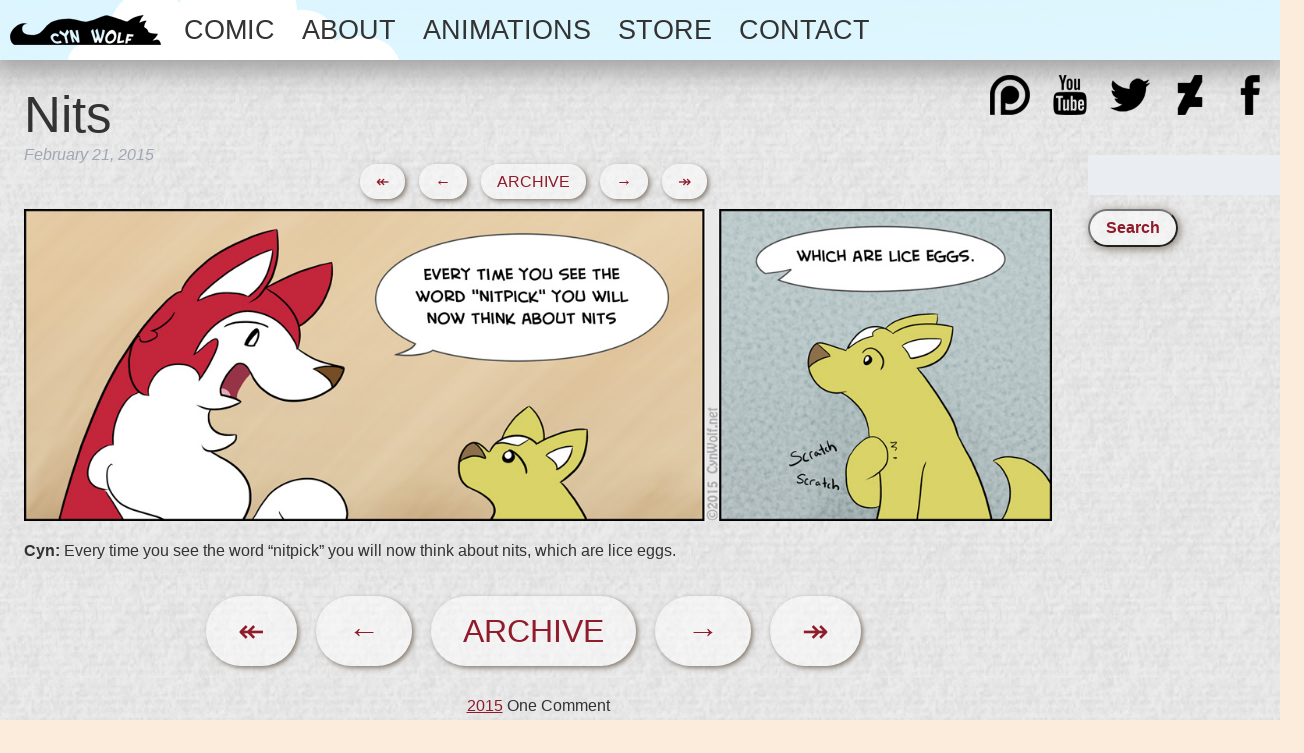

--- FILE ---
content_type: text/css
request_url: https://cynwolf.net/wp-content/themes/bones/library/css/style.css
body_size: 17871
content:
/* Made with Bones: http://themble.com/bones :) */
/******************************************************************
Site Name:
Author:

Stylesheet: Main Stylesheet

Here's where the magic happens. Here, you'll see we are calling in
the separate media queries. The base mobile goes outside any query
and is called at the beginning, after that we call the rest
of the styles inside media queries.

Helpful articles on Sass file organization:
http://thesassway.com/advanced/modular-css-naming-conventions

******************************************************************/
/*********************
IMPORTING PARTIALS
These files are needed at the beginning so that we establish all
our mixins, functions, and variables that we'll be using across
the whole project.
*********************/
/* normalize.css 2012-07-07T09:50 UTC - http://github.com/necolas/normalize.css */
/* ==========================================================================
   HTML5 display definitions
   ========================================================================== */
/**
 * Correct `block` display not defined in IE 8/9.
 */
/* line 23, ../scss/partials/_normalize.scss */
article,
aside,
details,
figcaption,
figure,
footer,
header,
hgroup,
main,
nav,
section,
summary {
  display: block;
}

/**
 * Correct `inline-block` display not defined in IE 8/9.
 */
/* line 33, ../scss/partials/_normalize.scss */
audio,
canvas,
video {
  display: inline-block;
}

/**
 * Prevent modern browsers from displaying `audio` without controls.
 * Remove excess height in iOS 5 devices.
 */
/* line 42, ../scss/partials/_normalize.scss */
audio:not([controls]) {
  display: none;
  height: 0;
}

/**
 * Address `[hidden]` styling not present in IE 8/9.
 * Hide the `template` element in IE, Safari, and Firefox < 22.
 */
/* line 53, ../scss/partials/_normalize.scss */
[hidden],
template {
  display: none;
}

/* ==========================================================================
   Base
   ========================================================================== */
/**
 * 1. Set default font family to sans-serif.
 * 2. Prevent iOS text size adjust after orientation change, without disabling
 *    user zoom.
 */
/* line 67, ../scss/partials/_normalize.scss */
html {
  font-family: sans-serif;
  /* 1 */
  -ms-text-size-adjust: 100%;
  /* 2 */
  -webkit-text-size-adjust: 100%;
  /* 2 */
}

/**
 * Remove default margin.
 */
/* line 77, ../scss/partials/_normalize.scss */
body {
  margin: 0;
}

/* ==========================================================================
   Links
   ========================================================================== */
/**
 * Remove the gray background color from active links in IE 10.
 */
/* line 89, ../scss/partials/_normalize.scss */
a {
  background: transparent;
}

/**
 * Address `outline` inconsistency between Chrome and other browsers.
 */
/* line 97, ../scss/partials/_normalize.scss */
a:focus {
  outline: thin dotted;
}

/**
 * Improve readability when focused and also mouse hovered in all browsers.
 */
/* line 106, ../scss/partials/_normalize.scss */
a:active,
a:hover {
  outline: 0;
}

/* ==========================================================================
   Typography
   ========================================================================== */
/**
 * Address variable `h1` font-size and margin within `section` and `article`
 * contexts in Firefox 4+, Safari 5, and Chrome.
 */
/* line 119, ../scss/partials/_normalize.scss */
h1 {
  font-size: 2em;
  margin: 0.67em 0;
}

/**
 * Address styling not present in IE 8/9, Safari 5, and Chrome.
 */
/* line 128, ../scss/partials/_normalize.scss */
abbr[title] {
  border-bottom: 1px dotted;
}

/**
 * Address style set to `bolder` in Firefox 4+, Safari 5, and Chrome.
 */
/* line 138, ../scss/partials/_normalize.scss */
b,
strong,
.strong {
  font-weight: bold;
}

/**
 * Address styling not present in Safari 5 and Chrome.
 */
/* line 148, ../scss/partials/_normalize.scss */
dfn,
em,
.em {
  font-style: italic;
}

/**
 * Address differences between Firefox and other browsers.
 */
/* line 156, ../scss/partials/_normalize.scss */
hr {
  -moz-box-sizing: content-box;
  box-sizing: content-box;
  height: 0;
}

/*
 * proper formatting (http://blog.fontdeck.com/post/9037028497/hyphens)
*/
/* line 166, ../scss/partials/_normalize.scss */
p {
  -webkit-hyphens: auto;
  -epub-hyphens: auto;
  -moz-hyphens: auto;
  hyphens: auto;
}

/*
 * Addresses margins set differently in IE6/7.
 */
/* line 177, ../scss/partials/_normalize.scss */
pre {
  margin: 0;
}

/**
 * Correct font family set oddly in Safari 5 and Chrome.
 */
/* line 188, ../scss/partials/_normalize.scss */
code,
kbd,
pre,
samp {
  font-family: monospace, serif;
  font-size: 1em;
}

/**
 * Improve readability of pre-formatted text in all browsers.
 */
/* line 197, ../scss/partials/_normalize.scss */
pre {
  white-space: pre-wrap;
}

/**
 * Set consistent quote types.
 */
/* line 205, ../scss/partials/_normalize.scss */
q {
  quotes: "\201C" "\201D" "\2018" "\2019";
}

/**
 * Address inconsistent and variable font size in all browsers.
 */
/* line 213, ../scss/partials/_normalize.scss */
q:before,
q:after {
  content: '';
  content: none;
}

/* line 218, ../scss/partials/_normalize.scss */
small, .small {
  font-size: 75%;
}

/**
 * Prevent `sub` and `sup` affecting `line-height` in all browsers.
 */
/* line 227, ../scss/partials/_normalize.scss */
sub,
sup {
  font-size: 75%;
  line-height: 0;
  position: relative;
  vertical-align: baseline;
}

/* line 234, ../scss/partials/_normalize.scss */
sup {
  top: -0.5em;
}

/* line 238, ../scss/partials/_normalize.scss */
sub {
  bottom: -0.25em;
}

/* ==========================================================================
  Lists
========================================================================== */
/*
 * Addresses margins set differently in IE6/7.
 */
/* line 253, ../scss/partials/_normalize.scss */
dl,
menu,
ol,
ul {
  margin: 1em 0;
}

/* line 257, ../scss/partials/_normalize.scss */
dd {
  margin: 0;
}

/*
 * Addresses paddings set differently in IE6/7.
 */
/* line 265, ../scss/partials/_normalize.scss */
menu {
  padding: 0 0 0 40px;
}

/* line 270, ../scss/partials/_normalize.scss */
ol,
ul {
  padding: 0;
  list-style-type: none;
}

/*
 * Corrects list images handled incorrectly in IE7.
 */
/* line 280, ../scss/partials/_normalize.scss */
nav ul,
nav ol {
  list-style: none;
  list-style-image: none;
}

/* ==========================================================================
  Embedded content
========================================================================== */
/**
 * Remove border when inside `a` element in IE 8/9.
 */
/* line 293, ../scss/partials/_normalize.scss */
img {
  border: 0;
}

/**
 * Correct overflow displayed oddly in IE 9.
 */
/* line 301, ../scss/partials/_normalize.scss */
svg:not(:root) {
  overflow: hidden;
}

/* ==========================================================================
   Figures
   ========================================================================== */
/**
 * Address margin not present in IE 8/9 and Safari 5.
 */
/* line 313, ../scss/partials/_normalize.scss */
figure {
  margin: 0;
}

/* ==========================================================================
   Forms
   ========================================================================== */
/**
 * Define consistent border, margin, and padding.
 */
/* line 325, ../scss/partials/_normalize.scss */
fieldset {
  border: 1px solid #c0c0c0;
  margin: 0 2px;
  padding: 0.35em 0.625em 0.75em;
}

/**
 * 1. Correct `color` not being inherited in IE 8/9.
 * 2. Remove padding so people aren't caught out if they zero out fieldsets.
 */
/* line 336, ../scss/partials/_normalize.scss */
legend {
  border: 0;
  /* 1 */
  padding: 0;
  /* 2 */
}

/**
 * 1. Correct font family not being inherited in all browsers.
 * 2. Correct font size not being inherited in all browsers.
 * 3. Address margins set differently in Firefox 4+, Safari 5, and Chrome.
 */
/* line 350, ../scss/partials/_normalize.scss */
button,
input,
select,
textarea {
  font-family: inherit;
  /* 1 */
  font-size: 100%;
  /* 2 */
  margin: 0;
  /* 3 */
}

/**
 * Address Firefox 4+ setting `line-height` on `input` using `!important` in
 * the UA stylesheet.
 */
/* line 362, ../scss/partials/_normalize.scss */
button,
input {
  line-height: normal;
}

/**
 * Address inconsistent `text-transform` inheritance for `button` and `select`.
 * All other form control elements do not inherit `text-transform` values.
 * Correct `button` style inheritance in Chrome, Safari 5+, and IE 8+.
 * Correct `select` style inheritance in Firefox 4+ and Opera.
 */
/* line 374, ../scss/partials/_normalize.scss */
button,
select {
  text-transform: none;
}

/**
 * 1. Avoid the WebKit bug in Android 4.0.* where (2) destroys native `audio`
 *    and `video` controls.
 * 2. Correct inability to style clickable `input` types in iOS.
 * 3. Improve usability and consistency of cursor style between image-type
 *    `input` and others.
 */
/* line 389, ../scss/partials/_normalize.scss */
button,
html input[type="button"],
input[type="reset"],
input[type="submit"] {
  -webkit-appearance: button;
  /* 2 */
  cursor: pointer;
  /* 3 */
}

/**
 * Re-set default cursor for disabled elements.
 */
/* line 399, ../scss/partials/_normalize.scss */
button[disabled],
html input[disabled] {
  cursor: default;
}

/**
 * 1. Address box sizing set to `content-box` in IE 8/9/10.
 * 2. Remove excess padding in IE 8/9/10.
 */
/* line 409, ../scss/partials/_normalize.scss */
input[type="checkbox"],
input[type="radio"] {
  box-sizing: border-box;
  /* 1 */
  padding: 0;
  /* 2 */
}

/**
 * 1. Address `appearance` set to `searchfield` in Safari 5 and Chrome.
 * 2. Address `box-sizing` set to `border-box` in Safari 5 and Chrome
 *    (include `-moz` to future-proof).
 */
/* line 420, ../scss/partials/_normalize.scss */
input[type="search"] {
  -webkit-appearance: textfield;
  /* 1 */
  -moz-box-sizing: content-box;
  -webkit-box-sizing: content-box;
  /* 2 */
  box-sizing: content-box;
}

/**
 * Remove inner padding and search cancel button in Safari 5 and Chrome
 * on OS X.
 */
/* line 433, ../scss/partials/_normalize.scss */
input[type="search"]::-webkit-search-cancel-button,
input[type="search"]::-webkit-search-decoration {
  -webkit-appearance: none;
}

/**
 * Remove inner padding and border in Firefox 4+.
 */
/* line 442, ../scss/partials/_normalize.scss */
button::-moz-focus-inner,
input::-moz-focus-inner {
  border: 0;
  padding: 0;
}

/**
 * 1. Remove default vertical scrollbar in IE 8/9.
 * 2. Improve readability and alignment in all browsers.
 */
/* line 452, ../scss/partials/_normalize.scss */
textarea {
  overflow: auto;
  /* 1 */
  vertical-align: top;
  /* 2 */
}

/* ==========================================================================
   Tables
   ========================================================================== */
/**
 * Remove most spacing between table cells.
 */
/* line 465, ../scss/partials/_normalize.scss */
table {
  border-collapse: collapse;
  border-spacing: 0;
}

/* line 472, ../scss/partials/_normalize.scss */
* {
  -webkit-box-sizing: border-box;
  -moz-box-sizing: border-box;
  box-sizing: border-box;
}

/* line 480, ../scss/partials/_normalize.scss */
.image-replacement,
.ir {
  text-indent: 100%;
  white-space: nowrap;
  overflow: hidden;
}

/* line 487, ../scss/partials/_normalize.scss */
.clearfix, .cf, .comment-respond {
  zoom: 1;
}
/* line 489, ../scss/partials/_normalize.scss */
.clearfix:before, .clearfix:after, .cf:before, .comment-respond:before, .cf:after, .comment-respond:after {
  content: "";
  display: table;
}
/* line 490, ../scss/partials/_normalize.scss */
.clearfix:after, .cf:after, .comment-respond:after {
  clear: both;
}

/*
use the best ampersand
http://simplebits.com/notebook/2008/08/14/ampersands-2/
*/
/* line 497, ../scss/partials/_normalize.scss */
span.amp {
  font-family: Baskerville,'Goudy Old Style',Palatino,'Book Antiqua',serif !important;
  font-style: italic;
}

/******************************************************************
Site Name:
Author:

Stylesheet: Variables

Here is where we declare all our variables like colors, fonts,
base values, and defaults. We want to make sure this file ONLY
contains variables that way our files don't get all messy.
No one likes a mess.

******************************************************************/
/*********************
COLORS
Need help w/ choosing your colors? Try this site out:
http://0to255.com/
*********************/
/*
Here's a great tutorial on how to
use color variables properly:
http://sachagreif.com/sass-color-variables/
*/
/******************************************************************
Site Name:
Author:

Stylesheet: Typography

Need to import a font or set of icons for your site? Drop them in
here or just use this to establish your typographical grid. Or not.
Do whatever you want to...GOSH!

Helpful Articles:
http://trentwalton.com/2012/06/19/fluid-type/
http://ia.net/blog/responsive-typography-the-basics/
http://alistapart.com/column/responsive-typography-is-a-physical-discipline

******************************************************************/
/*********************
FONT FACE (IN YOUR FACE)
*********************/
/*  To embed your own fonts, use this syntax
  and place your fonts inside the
  library/fonts folder. For more information
  on embedding fonts, go to:
  http://www.fontsquirrel.com/
  Be sure to remove the comment brackets.
*/
/*  @font-face {
      font-family: 'Font Name';
      src: url('library/fonts/font-name.eot');
      src: url('library/fonts/font-name.eot?#iefix') format('embedded-opentype'),
             url('library/fonts/font-name.woff') format('woff'),
             url('library/fonts/font-name.ttf') format('truetype'),
             url('library/fonts/font-name.svg#font-name') format('svg');
      font-weight: normal;
      font-style: normal;
  }
*/
/*
The following is based of Typebase:
https://github.com/devinhunt/typebase.css
I've edited it a bit, but it's a nice starting point.
*/
/*
some nice typographical defaults
more here: http://www.newnet-soft.com/blog/csstypography
*/
/* line 59, ../scss/partials/_typography.scss */
p {
  -ms-word-wrap: break-word;
  word-break: break-word;
  word-wrap: break-word;
  -webkit-hyphens: auto;
  -moz-hyphens: auto;
  hyphens: auto;
  -webkit-hyphenate-before: 2;
  -webkit-hyphenate-after: 3;
  hyphenate-lines: 3;
  -webkit-font-feature-settings: "liga", "dlig";
  -moz-font-feature-settings: "liga=1, dlig=1";
  -ms-font-feature-settings: "liga", "dlig";
  -o-font-feature-settings: "liga", "dlig";
  font-feature-settings: "liga", "dlig";
}

/******************************************************************
Site Name:
Author:

Stylesheet: Sass Functions

You can do a lot of really cool things in Sass. Functions help you
make repeated actions a lot easier. They are really similar to mixins,
but can be used for so much more.

Anyway, keep them all in here so it's easier to find when you're
looking for one.

For more info on functions, go here:
http://sass-lang.com/documentation/Sass/Script/Functions.html

******************************************************************/
/*********************
COLOR FUNCTIONS
These are helpful when you're working
with shadows and such things. It's essentially
a quicker way to write RGBA.

Example:
box-shadow: 0 0 4px black(0.3);
compiles to:
box-shadow: 0 0 4px rgba(0,0,0,0.3);
*********************/
/*********************
RESPONSIVE HELPER FUNCTION
If you're creating a responsive site, then
you've probably already read
Responsive Web Design: http://www.abookapart.com/products/responsive-web-design

Here's a nice little helper function for calculating
target / context
as mentioned in that book.

Example:
width: cp(650px, 1000px);
or
width: calc-percent(650px, 1000px);
both compile to:
width: 65%;
*********************/
/******************************************************************
Site Name:
Author:

Stylesheet: Mixins Stylesheet

This is where you can take advantage of Sass' great features: Mixins.
I won't go in-depth on how they work exactly,
there are a few articles below that will help do that. What I will
tell you is that this will help speed up simple changes like
changing a color or adding CSS3 techniques gradients.

A WORD OF WARNING: It's very easy to overdo it here. Be careful and
remember less is more.

Helpful:
http://sachagreif.com/useful-sass-mixins/
http://thesassway.com/intermediate/leveraging-sass-mixins-for-cleaner-code
http://web-design-weekly.com/blog/2013/05/12/handy-sass-mixins/

******************************************************************/
/*********************
TRANSITION
*********************/
/*
I totally rewrote this to be cleaner and easier to use.
You'll need to be using Sass 3.2+ for these to work.
Thanks to @anthonyshort for the inspiration on these.
USAGE: @include transition(all 0.2s ease-in-out);
*/
/*********************
CSS3 GRADIENTS
Be careful with these since they can
really slow down your CSS. Don't overdo it.
*********************/
/* @include css-gradient(#dfdfdf,#f8f8f8); */
/*********************
BOX SIZING
*********************/
/* @include box-sizing(border-box); */
/* NOTE: value of "padding-box" is only supported in Gecko. So
probably best not to use it. I mean, were you going to anyway? */
/******************************************************************
Site Name:
Author:

Stylesheet: Grid Stylesheet

I've seperated the grid so you can swap it out easily. It's
called at the top the style.scss stylesheet.

There are a ton of grid solutions out there. You should definitely
experiment with your own. Here are some recommendations:

http://gridsetapp.com - Love this site. Responsive Grids made easy.
http://susy.oddbird.net/ - Grids using Compass. Very elegant.
http://gridpak.com/ - Create your own responsive grid.
https://github.com/dope/lemonade - Neat lightweight grid.


The grid below is a custom built thingy I modeled a bit after
Gridset. It's VERY basic and probably shouldn't be used on
your client projects. The idea is you learn how to roll your
own grids. It's better in the long run and allows you full control
over your project's layout.

******************************************************************/
/* line 35, ../scss/partials/_grid.scss */
.last-col {
  float: right;
  padding-right: 0 !important;
}

/*
Mobile Grid Styles
These are the widths for the mobile grid.
There are four types, but you can add or customize
them however you see fit.
*/
@media (max-width: 767px) {
  /* line 49, ../scss/partials/_grid.scss */
  .m-all {
    float: left;
    padding-right: 0.75em;
    width: 100%;
    padding-right: 0;
  }

  /* line 55, ../scss/partials/_grid.scss */
  .m-1of2 {
    float: left;
    padding-right: 0.75em;
    width: 50%;
  }

  /* line 60, ../scss/partials/_grid.scss */
  .m-1of3 {
    float: left;
    padding-right: 0.75em;
    width: 33.33%;
  }

  /* line 65, ../scss/partials/_grid.scss */
  .m-2of3 {
    float: left;
    padding-right: 0.75em;
    width: 66.66%;
  }

  /* line 70, ../scss/partials/_grid.scss */
  .m-1of4 {
    float: left;
    padding-right: 0.75em;
    width: 25%;
  }

  /* line 75, ../scss/partials/_grid.scss */
  .m-3of4 {
    float: left;
    padding-right: 0.75em;
    width: 75%;
  }
}
/* Portrait tablet to landscape */
@media (min-width: 768px) and (max-width: 1029px) {
  /* line 86, ../scss/partials/_grid.scss */
  .t-all {
    float: left;
    padding-right: 0.75em;
    width: 100%;
    padding-right: 0;
  }

  /* line 92, ../scss/partials/_grid.scss */
  .t-1of2 {
    float: left;
    padding-right: 0.75em;
    width: 50%;
  }

  /* line 97, ../scss/partials/_grid.scss */
  .t-1of3 {
    float: left;
    padding-right: 0.75em;
  }

  /* line 101, ../scss/partials/_grid.scss */
  .t-2of3 {
    float: left;
    padding-right: 0.75em;
    width: 100%;
  }

  /* line 106, ../scss/partials/_grid.scss */
  .t-1of4 {
    float: left;
    padding-right: 0.75em;
    width: 25%;
  }

  /* line 111, ../scss/partials/_grid.scss */
  .t-3of4 {
    float: left;
    padding-right: 0.75em;
    width: 75%;
  }

  /* line 116, ../scss/partials/_grid.scss */
  .t-1of5 {
    float: left;
    padding-right: 0.75em;
    width: 20%;
  }

  /* line 121, ../scss/partials/_grid.scss */
  .t-2of5 {
    float: left;
    padding-right: 0.75em;
    width: 40%;
  }

  /* line 126, ../scss/partials/_grid.scss */
  .t-3of5 {
    float: left;
    padding-right: 0.75em;
    width: 60%;
  }

  /* line 131, ../scss/partials/_grid.scss */
  .t-4of5 {
    float: left;
    padding-right: 0.75em;
    width: 80%;
  }
}
/* Landscape to small desktop */
@media (min-width: 1030px) {
  /* line 141, ../scss/partials/_grid.scss */
  .d-all {
    float: left;
    padding-right: 0.75em;
    width: 100%;
    padding-right: 0;
  }

  /* line 147, ../scss/partials/_grid.scss */
  .d-1of2 {
    float: left;
    padding-right: 0.75em;
    width: 50%;
  }

  /* line 152, ../scss/partials/_grid.scss */
  .d-1of3 {
    float: left;
    padding-right: 0.75em;
    width: 33.33%;
  }

  /* line 157, ../scss/partials/_grid.scss */
  .d-2of3 {
    float: left;
    padding-right: 0.75em;
    width: 66.66%;
  }

  /* line 162, ../scss/partials/_grid.scss */
  .d-1of4 {
    float: left;
    padding-right: 0.75em;
    width: 25%;
  }

  /* line 167, ../scss/partials/_grid.scss */
  .d-3of4 {
    float: left;
    padding-right: 0.75em;
    width: 75%;
  }

  /* line 172, ../scss/partials/_grid.scss */
  .d-1of5 {
    float: left;
    padding-right: 0.75em;
    width: 20%;
  }

  /* line 177, ../scss/partials/_grid.scss */
  .d-2of5 {
    float: left;
    padding-right: 0.75em;
    width: 40%;
  }

  /* line 182, ../scss/partials/_grid.scss */
  .d-3of5 {
    float: left;
    padding-right: 0.75em;
    width: 60%;
  }

  /* line 187, ../scss/partials/_grid.scss */
  .d-4of5 {
    float: left;
    padding-right: 0.75em;
    width: 80%;
  }

  /* line 192, ../scss/partials/_grid.scss */
  .d-1of6 {
    float: left;
    padding-right: 0.75em;
    width: 16.6666666667%;
  }

  /* line 197, ../scss/partials/_grid.scss */
  .d-1of7 {
    float: left;
    padding-right: 0.75em;
    width: 14.2857142857%;
  }

  /* line 202, ../scss/partials/_grid.scss */
  .d-2of7 {
    float: left;
    padding-right: 0.75em;
    width: 15%;
  }

  /* line 207, ../scss/partials/_grid.scss */
  .d-3of7 {
    float: left;
    padding-right: 0.75em;
    width: 42.8571429%;
  }

  /* line 212, ../scss/partials/_grid.scss */
  .d-4of7 {
    float: left;
    padding-right: 0.75em;
    width: 57.1428572%;
  }

  /* line 217, ../scss/partials/_grid.scss */
  .d-5of7 {
    float: left;
    padding-right: 0.75em;
    width: 85%;
  }

  /* line 222, ../scss/partials/_grid.scss */
  .d-6of7 {
    float: left;
    padding-right: 0.75em;
    width: 85.7142857%;
  }

  /* line 227, ../scss/partials/_grid.scss */
  .d-1of8 {
    float: left;
    padding-right: 0.75em;
    width: 12.5%;
  }

  /* line 232, ../scss/partials/_grid.scss */
  .d-1of9 {
    float: left;
    padding-right: 0.75em;
    width: 11.1111111111%;
  }

  /* line 237, ../scss/partials/_grid.scss */
  .d-1of10 {
    float: left;
    padding-right: 0.75em;
    width: 10%;
  }

  /* line 242, ../scss/partials/_grid.scss */
  .d-1of11 {
    float: left;
    padding-right: 0.75em;
    width: 9.09090909091%;
  }

  /* line 247, ../scss/partials/_grid.scss */
  .d-1of12 {
    float: left;
    padding-right: 0.75em;
    width: 8.33%;
  }
}
/*********************
IMPORTING MODULES
Modules are reusable blocks or elements we use throughout the project.
We can break them up as much as we want or just keep them all in one.
I mean, you can do whatever you want. The world is your oyster. Unless
you hate oysters, then the world is your peanut butter & jelly sandwich.
*********************/
/******************************************************************
Site Name:
Author:

Stylesheet: Alert Styles

If you want to use these alerts in your design, you can. If not,
you can just remove this stylesheet.

******************************************************************/
/* line 15, ../scss/modules/_alerts.scss */
.alert-help, .alert-info, .alert-error, .alert-success {
  margin: 10px;
  padding: 5px 18px;
  border: 1px solid;
}

/* line 21, ../scss/modules/_alerts.scss */
.alert-help {
  border-color: #e8dc59;
  background: #ebe16f;
}

/* line 27, ../scss/modules/_alerts.scss */
.alert-info {
  border-color: #bfe4f4;
  background: #d5edf8;
}

/* line 33, ../scss/modules/_alerts.scss */
.alert-error {
  border-color: #f8cdce;
  background: #fbe3e4;
}

/* line 39, ../scss/modules/_alerts.scss */
.alert-success {
  border-color: #deeaae;
  background: #e6efc2;
}

/******************************************************************
Site Name:
Author:

Stylesheet: Button Styles

Buttons are a pretty important part of your site's style, so it's
important to have a consistent baseline for them. Use this stylesheet
to create all kinds of buttons.

Helpful Links:
http://galp.in/blog/2011/08/02/the-ui-guide-part-1-buttons/

******************************************************************/
/*********************
BUTTON DEFAULTS
We're gonna use a placeholder selector here
so we can use common styles. We then use this
to load up the defaults in all our buttons.

Here's a quick video to show how it works:
http://www.youtube.com/watch?v=hwdVpKiJzac

*********************/
/* line 27, ../scss/modules/_buttons.scss */
.blue-btn, .comment-reply-link, #submit {
  display: inline-block;
  position: relative;
  font-family: Arial, "Century Gothic", CenturyGothic, Geneva, AppleGothic, sans-serif;
  text-decoration: none;
  color: white;
  font-size: 0.9em;
  font-size: 34px;
  line-height: 34px;
  font-weight: normal;
  padding: 0 24px;
  border-radius: 4px;
  border: 0;
  cursor: pointer;
  -webkit-transition: background-color 0.14s ease-in-out;
  transition: background-color 0.14s ease-in-out;
}
/* line 44, ../scss/modules/_buttons.scss */
.blue-btn:hover, .comment-reply-link:hover, #submit:hover, .blue-btn:focus, .comment-reply-link:focus, #submit:focus {
  color: white;
  text-decoration: none;
  outline: none;
}
/* line 51, ../scss/modules/_buttons.scss */
.blue-btn:active, .comment-reply-link:active, #submit:active {
  top: 1px;
}

/*
An example button.
You can use this example if you want. Just replace all the variables
and it will create a button dependant on those variables.
*/
/* line 62, ../scss/modules/_buttons.scss */
.blue-btn, .comment-reply-link, #submit {
  background-color: #2980b9;
}
/* line 67, ../scss/modules/_buttons.scss */
.blue-btn:hover, .comment-reply-link:hover, #submit:hover, .blue-btn:focus, .comment-reply-link:focus, #submit:focus {
  background-color: #2574a8;
}
/* line 71, ../scss/modules/_buttons.scss */
.blue-btn:active, .comment-reply-link:active, #submit:active {
  background-color: #2472a4;
}

/******************************************************************
Site Name:
Author:

Stylesheet: Form Styles

We put all the form and button styles in here to setup a consistent
look. If we need to customize them, we can do this in the main
stylesheets and just override them. Easy Peasy.

You're gonna see a few data-uri thingies down there. If you're not
sure what they are, check this link out:
http://css-tricks.com/data-uris/
If you want to create your own, use this helpful link:
http://websemantics.co.uk/online_tools/image_to_data_uri_convertor/

******************************************************************/
/*********************
INPUTS
*********************/
/* line 40, ../scss/modules/_forms.scss */
input[type="text"],
input[type="password"],
input[type="datetime"],
input[type="datetime-local"],
input[type="date"],
input[type="month"],
input[type="time"],
input[type="week"],
input[type="number"],
input[type="email"],
input[type="url"],
input[type="search"],
input[type="tel"],
input[type="color"],
select,
textarea,
.field {
  display: block;
  height: 40px;
  line-height: 1em;
  padding: 0 12px;
  margin-bottom: 14px;
  font-size: 1em;
  color: #333333;
  border-radius: 3px;
  vertical-align: middle;
  box-shadow: none;
  border: 0;
  width: 100%;
  max-width: 600px;
  font-family: Arial, "Century Gothic", CenturyGothic, Geneva, AppleGothic, sans-serif;
  background-color: #eaedf2;
  -webkit-transition: background-color 0.24s ease-in-out;
  transition: background-color 0.24s ease-in-out;
}
/* line 60, ../scss/modules/_forms.scss */
input[type="text"]:focus, input[type="text"]:active,
input[type="password"]:focus,
input[type="password"]:active,
input[type="datetime"]:focus,
input[type="datetime"]:active,
input[type="datetime-local"]:focus,
input[type="datetime-local"]:active,
input[type="date"]:focus,
input[type="date"]:active,
input[type="month"]:focus,
input[type="month"]:active,
input[type="time"]:focus,
input[type="time"]:active,
input[type="week"]:focus,
input[type="week"]:active,
input[type="number"]:focus,
input[type="number"]:active,
input[type="email"]:focus,
input[type="email"]:active,
input[type="url"]:focus,
input[type="url"]:active,
input[type="search"]:focus,
input[type="search"]:active,
input[type="tel"]:focus,
input[type="tel"]:active,
input[type="color"]:focus,
input[type="color"]:active,
select:focus,
select:active,
textarea:focus,
textarea:active,
.field:focus,
.field:active {
  background-color: #f7f8fa;
  outline: none;
}
/* line 67, ../scss/modules/_forms.scss */
input[type="text"].error, input[type="text"].is-invalid,
input[type="password"].error,
input[type="password"].is-invalid,
input[type="datetime"].error,
input[type="datetime"].is-invalid,
input[type="datetime-local"].error,
input[type="datetime-local"].is-invalid,
input[type="date"].error,
input[type="date"].is-invalid,
input[type="month"].error,
input[type="month"].is-invalid,
input[type="time"].error,
input[type="time"].is-invalid,
input[type="week"].error,
input[type="week"].is-invalid,
input[type="number"].error,
input[type="number"].is-invalid,
input[type="email"].error,
input[type="email"].is-invalid,
input[type="url"].error,
input[type="url"].is-invalid,
input[type="search"].error,
input[type="search"].is-invalid,
input[type="tel"].error,
input[type="tel"].is-invalid,
input[type="color"].error,
input[type="color"].is-invalid,
select.error,
select.is-invalid,
textarea.error,
textarea.is-invalid,
.field.error,
.field.is-invalid {
  color: #fbe3e4;
  border-color: #fbe3e4;
  background-color: white;
  background-position: 99% center;
  background-repeat: no-repeat;
  background-image: url([data-uri]);
  outline-color: #fbe3e4;
}
/* line 79, ../scss/modules/_forms.scss */
input[type="text"].success, input[type="text"].is-valid,
input[type="password"].success,
input[type="password"].is-valid,
input[type="datetime"].success,
input[type="datetime"].is-valid,
input[type="datetime-local"].success,
input[type="datetime-local"].is-valid,
input[type="date"].success,
input[type="date"].is-valid,
input[type="month"].success,
input[type="month"].is-valid,
input[type="time"].success,
input[type="time"].is-valid,
input[type="week"].success,
input[type="week"].is-valid,
input[type="number"].success,
input[type="number"].is-valid,
input[type="email"].success,
input[type="email"].is-valid,
input[type="url"].success,
input[type="url"].is-valid,
input[type="search"].success,
input[type="search"].is-valid,
input[type="tel"].success,
input[type="tel"].is-valid,
input[type="color"].success,
input[type="color"].is-valid,
select.success,
select.is-valid,
textarea.success,
textarea.is-valid,
.field.success,
.field.is-valid {
  color: #e6efc2;
  border-color: #e6efc2;
  background-color: white;
  background-position: 99% center;
  background-repeat: no-repeat;
  background-image: url([data-uri]);
  outline-color: #e6efc2;
}
/* line 91, ../scss/modules/_forms.scss */
input[type="text"][disabled], input[type="text"].is-disabled,
input[type="password"][disabled],
input[type="password"].is-disabled,
input[type="datetime"][disabled],
input[type="datetime"].is-disabled,
input[type="datetime-local"][disabled],
input[type="datetime-local"].is-disabled,
input[type="date"][disabled],
input[type="date"].is-disabled,
input[type="month"][disabled],
input[type="month"].is-disabled,
input[type="time"][disabled],
input[type="time"].is-disabled,
input[type="week"][disabled],
input[type="week"].is-disabled,
input[type="number"][disabled],
input[type="number"].is-disabled,
input[type="email"][disabled],
input[type="email"].is-disabled,
input[type="url"][disabled],
input[type="url"].is-disabled,
input[type="search"][disabled],
input[type="search"].is-disabled,
input[type="tel"][disabled],
input[type="tel"].is-disabled,
input[type="color"][disabled],
input[type="color"].is-disabled,
select[disabled],
select.is-disabled,
textarea[disabled],
textarea.is-disabled,
.field[disabled],
.field.is-disabled {
  cursor: not-allowed;
  border-color: #cfcfcf;
  opacity: 0.6;
}
/* line 97, ../scss/modules/_forms.scss */
input[type="text"][disabled]:focus, input[type="text"][disabled]:active, input[type="text"].is-disabled:focus, input[type="text"].is-disabled:active,
input[type="password"][disabled]:focus,
input[type="password"][disabled]:active,
input[type="password"].is-disabled:focus,
input[type="password"].is-disabled:active,
input[type="datetime"][disabled]:focus,
input[type="datetime"][disabled]:active,
input[type="datetime"].is-disabled:focus,
input[type="datetime"].is-disabled:active,
input[type="datetime-local"][disabled]:focus,
input[type="datetime-local"][disabled]:active,
input[type="datetime-local"].is-disabled:focus,
input[type="datetime-local"].is-disabled:active,
input[type="date"][disabled]:focus,
input[type="date"][disabled]:active,
input[type="date"].is-disabled:focus,
input[type="date"].is-disabled:active,
input[type="month"][disabled]:focus,
input[type="month"][disabled]:active,
input[type="month"].is-disabled:focus,
input[type="month"].is-disabled:active,
input[type="time"][disabled]:focus,
input[type="time"][disabled]:active,
input[type="time"].is-disabled:focus,
input[type="time"].is-disabled:active,
input[type="week"][disabled]:focus,
input[type="week"][disabled]:active,
input[type="week"].is-disabled:focus,
input[type="week"].is-disabled:active,
input[type="number"][disabled]:focus,
input[type="number"][disabled]:active,
input[type="number"].is-disabled:focus,
input[type="number"].is-disabled:active,
input[type="email"][disabled]:focus,
input[type="email"][disabled]:active,
input[type="email"].is-disabled:focus,
input[type="email"].is-disabled:active,
input[type="url"][disabled]:focus,
input[type="url"][disabled]:active,
input[type="url"].is-disabled:focus,
input[type="url"].is-disabled:active,
input[type="search"][disabled]:focus,
input[type="search"][disabled]:active,
input[type="search"].is-disabled:focus,
input[type="search"].is-disabled:active,
input[type="tel"][disabled]:focus,
input[type="tel"][disabled]:active,
input[type="tel"].is-disabled:focus,
input[type="tel"].is-disabled:active,
input[type="color"][disabled]:focus,
input[type="color"][disabled]:active,
input[type="color"].is-disabled:focus,
input[type="color"].is-disabled:active,
select[disabled]:focus,
select[disabled]:active,
select.is-disabled:focus,
select.is-disabled:active,
textarea[disabled]:focus,
textarea[disabled]:active,
textarea.is-disabled:focus,
textarea.is-disabled:active,
.field[disabled]:focus,
.field[disabled]:active,
.field.is-disabled:focus,
.field.is-disabled:active {
  background-color: #d5edf8;
}

/* line 106, ../scss/modules/_forms.scss */
input[type="password"] {
  letter-spacing: 0.3em;
}

/* line 111, ../scss/modules/_forms.scss */
textarea {
  min-height: 60px;
  line-height: 1.5em;
}

/* line 117, ../scss/modules/_forms.scss */
select {
  -webkit-appearance: none;
  /* 1 */
  -moz-appearance: none;
  appearance: none;
  background-image: url([data-uri]);
  background-repeat: no-repeat;
  background-position: 97.5% center;
}

/*********************
BASE (MOBILE) SIZE
This are the mobile styles. It's what people see on their phones. If
you set a great foundation, you won't need to add too many styles in
the other stylesheets. Remember, keep it light: Speed is Important.
*********************/
/******************************************************************
Site Name:
Author:

Stylesheet: Base Mobile Stylesheet

Be light and don't over style since everything here will be
loaded by mobile devices. You want to keep it as minimal as
possible. This is called at the top of the main stylsheet
and will be used across all viewports.

******************************************************************/
/*********************
GENERAL STYLES
*********************/
/* line 18, ../scss/breakpoints/_base.scss */
.textwidget {
  margin-bottom: 20px;
}

/* line 22, ../scss/breakpoints/_base.scss */
body {
  font-family: Arial, "Century Gothic", CenturyGothic, Geneva, AppleGothic, sans-serif;
  font-size: 100%;
  color: #333333;
  background-color: #fbecdb;
  background-image: url(../images/texture.jpg);
  background-repeat: repeat;
}

/* line 31, ../scss/breakpoints/_base.scss */
#stage {
  width: 100%;
  position: relative;
  height: 300px;
  background-image: url(../images/header-hills.jpg);
  display: none;
}

/* line 39, ../scss/breakpoints/_base.scss */
.comic {
  max-width: 100%;
}
/* line 41, ../scss/breakpoints/_base.scss */
.comic img {
  max-width: 100%;
  height: auto;
}

/* line 47, ../scss/breakpoints/_base.scss */
.comic-archive {
  width: 100%;
  height: 300px;
  float: left;
  display: block;
  overflow: hidden;
}

/* line 55, ../scss/breakpoints/_base.scss */
#main-home {
  width: 100%;
}

/* line 59, ../scss/breakpoints/_base.scss */
#silly, #silly a, #silly a:hover {
  float: right;
  color: white;
  text-decoration: none;
}

/* line 65, ../scss/breakpoints/_base.scss */
#silly {
  visibility: hidden;
}

/* line 69, ../scss/breakpoints/_base.scss */
.noline {
  text-decoration: none;
}

/* line 73, ../scss/breakpoints/_base.scss */
img.thumb {
  width: 40%;
  height: auto;
}

/* line 78, ../scss/breakpoints/_base.scss */
img.promo {
  width: 100%;
  max-width: 300px;
  height: auto;
}

/* line 84, ../scss/breakpoints/_base.scss */
img.promo:hover, img.jar:hover {
  opacity: 0.7;
}

/* line 88, ../scss/breakpoints/_base.scss */
.button, .button2 {
  text-align: center;
  font-weight: bold;
  color: #8f1b2b;
  border-radius: 20px;
  box-shadow: 2px 2px 10px #857b70;
  background: rgba(255, 255, 255, 0.5);
  display: inline-block;
}

/* line 98, ../scss/breakpoints/_base.scss */
.button {
  padding: 0.5em 0.5em 0.5em 0.5em;
  margin: 0 10px 10px 0;
}

/* line 103, ../scss/breakpoints/_base.scss */
.button2 {
  padding: 0.5em 1em 0.5em 1em;
  margin-bottom: 0.5em;
}

/* line 108, ../scss/breakpoints/_base.scss */
.button:hover, .button2:hover {
  color: #d9374d;
  background: white;
}

/* line 113, ../scss/breakpoints/_base.scss */
.invisible {
  border: 0px;
}

/* line 117, ../scss/breakpoints/_base.scss */
hr {
  clear: both;
  border: 0px;
  padding: 5px 0 5px 0;
}

/* line 123, ../scss/breakpoints/_base.scss */
.center {
  text-align: center;
  margin: 0 auto;
  display: block;
}

/*********************
LAYOUT & GRID STYLES
*********************/
/* line 133, ../scss/breakpoints/_base.scss */
.wrap {
  width: 100%;
  margin: 0 auto;
}

/* line 138, ../scss/breakpoints/_base.scss */
#searchform {
  display: none;
}

/* line 142, ../scss/breakpoints/_base.scss */
.archivecrop img {
  max-height: 150px !important;
  width: auto !important;
}

/*********************
LINK STYLES
*********************/
/* line 151, ../scss/breakpoints/_base.scss */
a, a:visited {
  color: #8f1b2b;
  text-decoration: underline;
  /* on hover */
  /* on click */
  /* mobile tap color */
}
/* line 156, ../scss/breakpoints/_base.scss */
a:hover, a:focus, a:visited:hover, a:visited:focus {
  color: #d9374d;
  text-decoration: none;
}
/* line 167, ../scss/breakpoints/_base.scss */
a:link, a:visited:link {
  /*
  this highlights links on iPhones/iPads.
  so it basically works like the :hover selector
  for mobile devices.
  */
  -webkit-tap-highlight-color: rgba(0, 0, 0, 0.3);
}

/******************************************************************
H1, H2, H3, H4, H5 STYLES
******************************************************************/
/* line 181, ../scss/breakpoints/_base.scss */
h1, .h1, h2, .h2, h3, .h3, h4, .h4, h5, .h5 {
  font-family: Impact, Haettenschweiler, "Franklin Gothic Bold", "Arial Black", sans-serif;
  font-weight: normal;
  /*
  if you're going to use webfonts, be sure to check your weights
  http://css-tricks.com/watch-your-font-weight/
  */
  /* removing text decoration from all headline links */
}
/* line 190, ../scss/breakpoints/_base.scss */
h1 a, .h1 a, h2 a, .h2 a, h3 a, .h3 a, h4 a, .h4 a, h5 a, .h5 a {
  text-decoration: none;
}

/* line 195, ../scss/breakpoints/_base.scss */
h1, .h1 {
  font-size: 3.2em;
  margin: 0;
}

/* line 200, ../scss/breakpoints/_base.scss */
h2, .h2 {
  font-size: 2em;
  margin: 0;
}

/* line 205, ../scss/breakpoints/_base.scss */
h3, .h3 {
  font-size: 1.5em;
  margin: 0;
}

/*********************
HEADER STYLES
*********************/
/* line 214, ../scss/breakpoints/_base.scss */
.header {
  background-color: #333333;
}

/*********************
NAVIGATION STYLES
*********************/
/*
all navs have a .nav class applied via
the wp_menu function; this is so we can
easily write one group of styles for
the navs on the site so our css is cleaner
and more scalable.
*/
/* line 230, ../scss/breakpoints/_base.scss */
.menu-icon {
  display: block;
  height: 60px;
  background-image: url(../images/icon-logo.png);
  background-repeat: no-repeat;
  background-color: white;
}

/* line 238, ../scss/breakpoints/_base.scss */
.menu-icon:hover {
  background-image: url(../images/icon-logo2.png);
  background-repeat: no-repeat;
}

/* line 243, ../scss/breakpoints/_base.scss */
#socialmedia {
  width: 100%;
  height: 30px;
  background: white;
}

/* line 250, ../scss/breakpoints/_base.scss */
.social-icon1, .social-icon2, .social-icon3, .social-icon4, .social-icon5, .social-icon6 {
  float: left;
  padding: 0px;
  height: 30px;
  width: 30px;
  background: white;
}

/* line 258, ../scss/breakpoints/_base.scss */
.social-icon1:hover {
  background: rgba(252, 90, 1, 0.5);
}

/* line 262, ../scss/breakpoints/_base.scss */
.social-icon2:hover {
  background: rgba(197, 35, 35, 0.5);
}

/* line 266, ../scss/breakpoints/_base.scss */
.social-icon3:hover {
  background: rgba(51, 204, 255, 0.5);
}

/* line 270, ../scss/breakpoints/_base.scss */
.social-icon4:hover {
  background: rgba(5, 204, 71, 0.5);
}

/* line 274, ../scss/breakpoints/_base.scss */
.social-icon5:hover {
  background: rgba(0, 60, 198, 0.5);
}

/* line 278, ../scss/breakpoints/_base.scss */
.social-icon6:hover {
  background: rgba(54, 70, 93, 0.5);
}

/* line 282, ../scss/breakpoints/_base.scss */
.nav a:hover {
  color: #d9374d;
}

/* line 286, ../scss/breakpoints/_base.scss */
.nav {
  border-bottom: 0;
  margin: 0;
  font-family: Impact, Haettenschweiler, "Franklin Gothic Bold", "Arial Black", sans-serif;
  text-transform: uppercase;
  background: white;
  /* end .menu li */
  /* highlight current page */
  /* end current highlighters */
}
/* line 293, ../scss/breakpoints/_base.scss */
.nav li {
  /*
  so you really have to rethink your dropdowns for mobile.
  you don't want to have it expand too much because the
  screen is so small. How you manage your menu should
  depend on the project. Here's some great info on it:
  http://www.alistapart.com/articles/organizing-mobile/
  */
}
/* line 295, ../scss/breakpoints/_base.scss */
.nav li a {
  display: block;
  color: #333333;
  text-decoration: none;
  padding: 0.5em;
  /*
  remember this is for mobile ONLY, so there's no need
  to even declare hover styles here, you can do it in
  the style.scss file where it's relevant. We want to
  keep this file as small as possible!
  */
}
/* line 328, ../scss/breakpoints/_base.scss */
.nav li ul.sub-menu li a,
.nav li ul.children li a {
  padding-left: 30px;
}

/* end .nav */
/*********************
POSTS & CONTENT STYLES
*********************/
/* line 367, ../scss/breakpoints/_base.scss */
#content-home {
  margin: 0 auto;
  text-align: center;
}

/* line 372, ../scss/breakpoints/_base.scss */
.alignright, img.alignright {
  display: inline;
  float: right;
  margin-left: 2em;
}

/* line 378, ../scss/breakpoints/_base.scss */
.alignleft, img.alignleft {
  display: inline;
  float: left;
  margin-right: 2em;
}

/* line 384, ../scss/breakpoints/_base.scss */
.gallery-item {
  margin: 0 2em;
  float: left;
}

/* line 389, ../scss/breakpoints/_base.scss */
.wp-caption {
  max-width: 100%;
}

/* line 393, ../scss/breakpoints/_base.scss */
.hentry {
  margin-bottom: 1.5em;
}
/* line 396, ../scss/breakpoints/_base.scss */
.hentry header {
  padding: 1.5em 1.5em 0 1.5em;
}
/* line 400, ../scss/breakpoints/_base.scss */
.hentry footer {
  text-align: center;
}
/* line 403, ../scss/breakpoints/_base.scss */
.hentry footer p {
  margin: 0;
}

/* end .hentry */
/* post meta */
/* line 412, ../scss/breakpoints/_base.scss */
.byline {
  color: #9fa6b4;
  font-style: italic;
  margin: 0;
}

/* entry content */
/* line 421, ../scss/breakpoints/_base.scss */
.entry-content {
  padding: 1.5em 1.5em 0;
  /*
  image alignment on a screen this size may be
  a bit difficult. It's set to start aligning
  and floating images at the next breakpoint,
  but it's up to you. Feel free to change it up.
  */
}
/* line 424, ../scss/breakpoints/_base.scss */
.entry-content p {
  margin: 0 0 1.5em;
  max-width: 1200px;
}
/* line 432, ../scss/breakpoints/_base.scss */
.entry-content ul, .entry-content ol {
  padding-left: 5%;
  list-style-type: disc;
}
/* line 436, ../scss/breakpoints/_base.scss */
.entry-content ul li, .entry-content ol li {
  margin-bottom: 15px;
  max-width: 1100px;
}
/* line 453, ../scss/breakpoints/_base.scss */
.entry-content table {
  width: 100%;
  border: 1px solid #eaedf2;
  margin-bottom: 1.5em;
}
/* line 458, ../scss/breakpoints/_base.scss */
.entry-content table caption {
  margin: 0 0 7px;
  font-size: 0.75em;
  color: #9fa6b4;
  text-transform: uppercase;
  letter-spacing: 1px;
}
/* line 467, ../scss/breakpoints/_base.scss */
.entry-content tr {
  border-bottom: 1px solid #eaedf2;
}
/* line 470, ../scss/breakpoints/_base.scss */
.entry-content tr:nth-child(even) {
  background-color: #f8f9fa;
}
/* line 475, ../scss/breakpoints/_base.scss */
.entry-content td {
  padding: 7px;
  border-right: 1px solid #eaedf2;
}
/* line 479, ../scss/breakpoints/_base.scss */
.entry-content td:last-child {
  border-right: 0;
}
/* line 484, ../scss/breakpoints/_base.scss */
.entry-content th {
  background-color: #f8f9fa;
  border-bottom: 1px solid #eaedf2;
  border-right: 1px solid #eaedf2;
}
/* line 489, ../scss/breakpoints/_base.scss */
.entry-content th:last-child {
  border-right: 0;
}
/* line 494, ../scss/breakpoints/_base.scss */
.entry-content blockquote {
  margin: 0 0 1.5em 0.75em;
  padding: 0 0 0 0.75em;
  border-left: 3px solid #2980b9;
  font-style: italic;
  color: #9fa6b4;
}
/* line 509, ../scss/breakpoints/_base.scss */
.entry-content dd {
  margin-left: 0;
  font-size: 0.9em;
  margin-bottom: 1.5em;
}
/* line 515, ../scss/breakpoints/_base.scss */
.entry-content img {
  max-width: 100%;
  height: auto;
}
/* line 531, ../scss/breakpoints/_base.scss */
.entry-content .size-auto,
.entry-content .size-full,
.entry-content .size-large,
.entry-content .size-medium,
.entry-content .size-thumbnail {
  max-width: 100%;
  height: auto;
}
/* line 536, ../scss/breakpoints/_base.scss */
.entry-content pre {
  background: #333333;
  color: #f8f9fa;
  font-size: 0.9em;
  padding: 1.5em;
  margin: 0 0 1.5em;
  border-radius: 3px;
}

/* end .entry-content */
/* line 548, ../scss/breakpoints/_base.scss */
.tags {
  margin: 0;
}

/******************************************************************
PAGE NAVI STYLES
******************************************************************/
/* line 556, ../scss/breakpoints/_base.scss */
.comicnav {
  max-width: 1318px;
  text-align: center;
  font-size: 1em;
  font-family: Impact, Haettenschweiler, "Franklin Gothic Bold", "Arial Black", sans-serif;
  margin: 0px auto;
}

/* line 564, ../scss/breakpoints/_base.scss */
#comicnav2 {
  margin: 20px auto;
}

/* line 568, ../scss/breakpoints/_base.scss */
.comicnav a {
  padding: 0.5em 0.5em 0.5em 0.5em;
  text-align: center;
  text-decoration: none;
  color: #8f1b2b;
  border-radius: 20px;
  box-shadow: 2px 2px 5px #857b70;
  background: rgba(255, 255, 255, 0.5);
  display: inline-block;
  margin: 0 10px 10px 0;
}

/* line 580, ../scss/breakpoints/_base.scss */
.comicnav a:hover {
  color: #d9374d;
  background: white;
}

/* line 585, ../scss/breakpoints/_base.scss */
#categorynav {
  max-width: 1318px;
  text-align: center;
  font-size: 1em;
  font-family: Impact, Haettenschweiler, "Franklin Gothic Bold", "Arial Black", sans-serif;
  margin: 0 auto;
}

/* line 593, ../scss/breakpoints/_base.scss */
#categorynav a {
  padding: 0.5em 0.5em 0.5em 0.5em;
  text-align: center;
  text-decoration: none;
  color: #8f1b2b;
  border-radius: 20px;
  box-shadow: 2px 2px 5px #857b70;
  background: rgba(255, 255, 255, 0.5);
  display: inline-block;
  margin: 0 10px 10px 0;
}

/* line 605, ../scss/breakpoints/_base.scss */
#categorynav a:hover {
  color: #d9374d;
  background: white;
}

/* line 610, ../scss/breakpoints/_base.scss */
.pagination,
.wp-prev-next {
  margin: 1.5em 0;
}

/* line 613, ../scss/breakpoints/_base.scss */
.pagination {
  text-align: center;
}
/* line 616, ../scss/breakpoints/_base.scss */
.pagination ul {
  display: inline-block;
  white-space: nowrap;
  padding: 0;
  clear: both;
  border-radius: 3px;
}
/* line 624, ../scss/breakpoints/_base.scss */
.pagination li {
  padding: 0;
  margin: 0;
  float: left;
  display: inline;
  overflow: hidden;
  border-right: 1px solid #eaedf2;
}
/* line 633, ../scss/breakpoints/_base.scss */
.pagination a, .pagination span {
  margin: 0;
  text-decoration: none;
  padding: 0;
  line-height: 1em;
  font-size: 1em;
  font-weight: normal;
  padding: 0.75em;
  min-width: 1em;
  display: block;
  color: #2980b9;
}
/* line 645, ../scss/breakpoints/_base.scss */
.pagination a:hover, .pagination a:focus, .pagination span:hover, .pagination span:focus {
  background-color: #2980b9;
  color: white;
}
/* line 651, ../scss/breakpoints/_base.scss */
.pagination .current {
  cursor: default;
  color: #333333;
}
/* line 655, ../scss/breakpoints/_base.scss */
.pagination .current:hover, .pagination .current:focus {
  background-color: white;
  color: #333333;
}

/* end .bones_page_navi */
/* fallback previous & next links */
/* line 668, ../scss/breakpoints/_base.scss */
.wp-prev-next .prev-link {
  float: left;
}
/* line 672, ../scss/breakpoints/_base.scss */
.wp-prev-next .next-link {
  float: right;
}

/* end .wp-prev-next */
/******************************************************************
COMMENT STYLES
******************************************************************/
/* h3 comment title */
/* line 683, ../scss/breakpoints/_base.scss */
#comments-title {
  padding: 0.75em;
  margin: 0;
  border-top: 1px solid #f8f9fa;
  /* number of comments span */
}

/* line 703, ../scss/breakpoints/_base.scss */
.commentlist {
  margin: 0;
  list-style-type: none;
}

/* line 708, ../scss/breakpoints/_base.scss */
.comment {
  position: relative;
  clear: both;
  overflow: hidden;
  padding: 1.5em;
  border-bottom: 1px solid #f8f9fa;
  /* vcard */
  /* end .commentlist .vcard */
  /* end children */
  /* general comment classes */
}
/* line 715, ../scss/breakpoints/_base.scss */
.comment .comment-author {
  border: 0;
}
/* line 722, ../scss/breakpoints/_base.scss */
.comment .vcard cite.fn {
  font-weight: bold;
  font-style: normal;
}
/* line 730, ../scss/breakpoints/_base.scss */
.comment .vcard time {
  visibility: hidden;
  color: #999999;
  display: block;
  font-size: 0.8em;
  font-style: italic;
}
/* line 740, ../scss/breakpoints/_base.scss */
.comment .vcard .avatar {
  position: absolute;
  left: 16px;
  border-radius: 50%;
}
/* line 748, ../scss/breakpoints/_base.scss */
.comment:last-child {
  margin-bottom: 0;
}
/* line 752, ../scss/breakpoints/_base.scss */
.comment .children {
  margin: 0;
  /* variations */
  /* change number for different depth */
}
/* line 770, ../scss/breakpoints/_base.scss */
.comment[class*=depth-] {
  margin-top: 1.1em;
}
/* line 774, ../scss/breakpoints/_base.scss */
.comment.depth-1 {
  margin-left: 0;
  margin-top: 0;
}
/* line 779, ../scss/breakpoints/_base.scss */
.comment:not(.depth-1) {
  margin-top: 0;
  margin-left: 7px;
  padding: 7px;
}
/* line 792, ../scss/breakpoints/_base.scss */
.comment.odd {
  background-color: white;
}
/* line 795, ../scss/breakpoints/_base.scss */
.comment.even {
  background: #f8f9fa;
}

/* comment meta */
/* comment content */
/* line 829, ../scss/breakpoints/_base.scss */
.comment_content p {
  margin: 0.7335em 0 1.5em;
  font-size: 1em;
  line-height: 1.5em;
}

/* end .commentlist .comment_content */
/* comment reply link */
/* line 838, ../scss/breakpoints/_base.scss */
.comment-reply-link {
  font-size: 0.9em;
  float: right;
}

/* end .commentlist .comment-reply-link */
/* edit comment link */
/* line 850, ../scss/breakpoints/_base.scss */
.comment-edit-link {
  font-style: italic;
  margin: 0 7px;
  text-decoration: none;
  font-size: 0.9em;
}

/******************************************************************
COMMENT FORM STYLES
******************************************************************/
/* line 863, ../scss/breakpoints/_base.scss */
div#respond {
  max-width: 600px;
}

/* line 867, ../scss/breakpoints/_base.scss */
.comment-respond {
  margin: 1.5em;
  clear: both;
}

/* line 873, ../scss/breakpoints/_base.scss */
.commentlist {
  margin: 1.5em;
}

/* line 877, ../scss/breakpoints/_base.scss */
#reply-title {
  margin: 0;
}

/* line 881, ../scss/breakpoints/_base.scss */
.logged-in-as {
  color: #9fa6b4;
  font-style: italic;
  font-size: .8em;
  margin: 15px 0 0 0;
}
/* line 887, ../scss/breakpoints/_base.scss */
.logged-in-as a {
  color: #333333;
}

/* line 892, ../scss/breakpoints/_base.scss */
.comment-form-comment {
  margin: 1.5em 0 0.75em;
  font-weight: bold;
}

/* line 897, ../scss/breakpoints/_base.scss */
.form-allowed-tags {
  padding: 1.5em;
  background-color: #f8f9fa;
  font-size: 0.9em;
}

/* comment submit button */
/* line 904, ../scss/breakpoints/_base.scss */
#submit {
  float: right;
  font-size: 1em;
}

/* comment form title */
/* line 911, ../scss/breakpoints/_base.scss */
#comment-form-title {
  margin: 0 0 1.1em;
}

/* cancel comment reply link */
/* logged in comments */
/* allowed tags */
/* line 924, ../scss/breakpoints/_base.scss */
#allowed_tags {
  margin: 1.5em 10px 0.7335em 0;
}

/* no comments */
/* line 929, ../scss/breakpoints/_base.scss */
.nocomments {
  margin: 0 20px 1.1em;
}

/*********************
SIDEBARS & ASIDES
*********************/
/* line 937, ../scss/breakpoints/_base.scss */
.no-widgets {
  display: none;
}

/*********************
FOOTER STYLES
*********************/
/* line 947, ../scss/breakpoints/_base.scss */
.footer {
  clear: both;
  background-color: #333333;
  color: #f8f9fa;
  text-align: center;
}

/*
if you checked out the link above:
http://www.alistapart.com/articles/organizing-mobile/
you'll want to style the footer nav
a bit more in-depth. Remember to keep
it simple because you'll have to
override these styles for the desktop
view.
*/
/* end .footer-links */
/*********************
LARGER MOBILE DEVICES
This is for devices like the Galaxy Note or something that's
larger than an iPhone but smaller than a tablet. Let's call them
tweeners.
*********************/
@media only screen and (min-width: 481px) {
  /******************************************************************
  Site Name:
  Author:
  
  Stylesheet: 481px and Up Stylesheet
  
  This stylesheet is loaded for larger devices. It's set to
  481px because at 480px it would load on a landscaped iPhone.
  This isn't ideal because then you would be loading all those
  extra styles on that same mobile connection.
  
  A word of warning. This size COULD be a larger mobile device,
  so you still want to keep it pretty light and simply expand
  upon your base.scss styles.
  
  ******************************************************************/
  /*
  IMPORTANT NOTE ABOUT SASS 3.3 & UP
  You can't use @extend within media queries
  anymore, so just be aware that if you drop
  them in here, they won't work.
  */
  /* line 25, ../scss/breakpoints/_481up.scss */
  .comic-archive {
    width: 50%;
  }

  /* line 29, ../scss/breakpoints/_481up.scss */
  .button {
    padding: 0.5em 3em 0.5em 3em;
  }

  /* line 33, ../scss/breakpoints/_481up.scss */
  img.thumb2 {
    width: 30%;
    margin: 20px 20px 0 0;
    opacity: 0.7;
  }

  /* line 39, ../scss/breakpoints/_481up.scss */
  img.thumb2:hover {
    opacity: 1.0;
  }

  /* line 43, ../scss/breakpoints/_481up.scss */
  #comicnav2 {
    font-size: 1.5em;
  }

  /*********************
  NAVIGATION STYLES
  *********************/
  /* .menu is clearfixed inside mixins.scss */
  /* line 54, ../scss/breakpoints/_481up.scss */
  .menu {
    /* end .menu ul */
  }
  /* line 55, ../scss/breakpoints/_481up.scss */
  .menu ul {
    /* end .menu ul li */
    /* highlight current page */
    /* end current highlighters */
  }
  /* line 56, ../scss/breakpoints/_481up.scss */
  .menu ul li {
    /*
    plan your menus and drop-downs wisely.
    */
  }
  /* line 57, ../scss/breakpoints/_481up.scss */
  .menu ul li a {
    /*
    you can use hover styles here even though this size
    has the possibility of being a mobile device.
    */
  }

  /* end .menu */
  /*********************
  POSTS & CONTENT STYLES
  *********************/
  /* entry content */
  /* line 102, ../scss/breakpoints/_481up.scss */
  .entry-content {
    /* at this larger size, we can start to align images */
  }
  /* line 108, ../scss/breakpoints/_481up.scss */
  .entry-content .aligncenter, .entry-content img.aligncenter {
    margin-right: auto;
    margin-left: auto;
    display: block;
    clear: both;
  }

  /* end .entry-content */
  /*********************
  FOOTER STYLES
  *********************/
  /*
  check your menus here. do they look good?
  do they need tweaking?
  */
  /* end .footer-links */
}
/*********************
TABLET & SMALLER LAPTOPS
This is the average viewing window. So Desktops, Laptops, and
in general anyone not viewing on a mobile device. Here's where
you can add resource intensive styles.
*********************/
@media only screen and (min-width: 768px) {
  /******************************************************************
  Site Name:
  Author:
  
  Stylesheet: Tablet & Small Desktop Stylesheet
  
  Here's where you can start getting into the good stuff.
  This size will work on iPads, other tablets, and desktops.
  So you can start working with more styles, background images,
  and other resources. You'll also notice the grid starts to
  come into play. Have fun!
  
  ******************************************************************/
  /*********************
  GENERAL STYLES
  *********************/
  /* line 20, ../scss/breakpoints/_768up.scss */
  body {
    line-height: 1.2;
  }

  /* line 24, ../scss/breakpoints/_768up.scss */
  #stage {
    display: block !important;
  }

  /* line 28, ../scss/breakpoints/_768up.scss */
  .comic {
    padding: 0 1.5em 0;
  }

  /* line 32, ../scss/breakpoints/_768up.scss */
  .down {
    min-height: 904px;
  }

  /* line 36, ../scss/breakpoints/_768up.scss */
  #silly {
    visibility: visible;
  }

  /* line 40, ../scss/breakpoints/_768up.scss */
  img.thumb {
    width: 25%;
  }

  /* line 44, ../scss/breakpoints/_768up.scss */
  .button {
    width: 300px;
  }

  /* line 48, ../scss/breakpoints/_768up.scss */
  #comicnav2 {
    font-size: 2em;
  }

  /* line 52, ../scss/breakpoints/_768up.scss */
  .comicnav a {
    padding: 0.5em 1em 0.5em 1em;
    border-radius: 50px;
  }

  /*********************
  LAYOUT & GRID STYLES
  *********************/
  /*********************
  HEADER STYLES
  *********************/
  /* line 68, ../scss/breakpoints/_768up.scss */
  .header {
    box-shadow: 0px 0px 30px 10px #999;
  }

  /* line 70, ../scss/breakpoints/_768up.scss */
  h1, .h1 {
    font-size: 4em;
  }

  /* line 74, ../scss/breakpoints/_768up.scss */
  h2, .h2 {
    font-size: 3.2em;
  }

  /* line 78, ../scss/breakpoints/_768up.scss */
  h3, .h3 {
    font-size: 2em;
  }

  /*********************
  NAVIGATION STYLES
  *********************/
  /* line 87, ../scss/breakpoints/_768up.scss */
  #menuover {
    position: absolute;
    top: 0;
    left: 0;
    z-index: 9;
    width: 100%;
  }

  /* line 95, ../scss/breakpoints/_768up.scss */
  .menu-icon {
    float: left;
    background-color: transparent;
    width: 170px;
    height: 60px;
  }

  /* line 102, ../scss/breakpoints/_768up.scss */
  .menu-icon:hover {
    background: rgba(255, 255, 255, 0.7);
    background-image: url(../images/icon-logo2.png);
    background-repeat: no-repeat;
  }

  /* line 108, ../scss/breakpoints/_768up.scss */
  #socialmedia {
    position: absolute;
    right: 0;
    top: 65px;
    z-index: 99;
    background: none;
    width: 370px;
    height: auto;
  }

  /* line 118, ../scss/breakpoints/_768up.scss */
  .social-icon1, .social-icon2, .social-icon3, .social-icon4, .social-icon5, .social-icon6 {
    float: right;
    padding: 0px;
    height: 30px;
    width: 30px;
    background: none;
  }

  /* line 126, ../scss/breakpoints/_768up.scss */
  .nav {
    width: 100%;
    background: rgba(255, 255, 255, 0.7);
    font-size: 1.7em;
    border: 0;
    /* end .menu ul li */
    /* highlight current page */
    /* end current highlighters */
  }
  /* line 133, ../scss/breakpoints/_768up.scss */
  .nav ul {
    background: #333333;
    margin-top: 0;
  }
  /* line 137, ../scss/breakpoints/_768up.scss */
  .nav li {
    float: left;
    position: relative;
    /*
    plan your menus and drop-downs wisely.
    */
    /* showing sub-menus */
  }
  /* line 141, ../scss/breakpoints/_768up.scss */
  .nav li a {
    border-bottom: 0;
    /*
    you can use hover styles here even though this size
    has the possibility of being a mobile device.
    */
  }
  /* line 148, ../scss/breakpoints/_768up.scss */
  .nav li a:hover, .nav li a:focus {
    text-decoration: none;
    background: rgba(255, 255, 255, 0.5);
  }
  /* line 161, ../scss/breakpoints/_768up.scss */
  .nav li ul.sub-menu,
  .nav li ul.children {
    margin-top: 0;
    border: 1px solid #ccc;
    border-top: 0;
    position: absolute;
    visibility: hidden;
    z-index: 8999;
    /* highlight sub-menu current page */
  }
  /* line 169, ../scss/breakpoints/_768up.scss */
  .nav li ul.sub-menu li,
  .nav li ul.children li {
    /*
    if you need to go deeper, go nuts
    just remember deeper menus suck
    for usability. k, bai.
    */
  }
  /* line 171, ../scss/breakpoints/_768up.scss */
  .nav li ul.sub-menu li a,
  .nav li ul.children li a {
    padding-left: 10px;
    border-right: 0;
    display: block;
    width: 180px;
    border-bottom: 1px solid #ccc;
  }
  /* line 188, ../scss/breakpoints/_768up.scss */
  .nav li ul.sub-menu li:last-child a,
  .nav li ul.children li:last-child a {
    border-bottom: 0;
  }
  /* line 198, ../scss/breakpoints/_768up.scss */
  .nav li ul.sub-menu li ul,
  .nav li ul.children li ul {
    top: 0;
    left: 100%;
  }
  /* line 213, ../scss/breakpoints/_768up.scss */
  .nav li:hover > ul {
    top: auto;
    visibility: visible;
  }

  /* end .nav */
  /*********************
  POST STYLES
  *********************/
  /*********************
  SIDEBARS & ASIDES
  *********************/
  /* line 240, ../scss/breakpoints/_768up.scss */
  .sidebar {
    margin-top: 2.2em;
  }

  /* line 244, ../scss/breakpoints/_768up.scss */
  .widgettitle {
    border-bottom: 2px solid #444;
    margin-bottom: 0.75em;
  }

  /* line 252, ../scss/breakpoints/_768up.scss */
  .widget ul li {
    margin-bottom: 0.75em;
    /* deep nesting */
  }
  /* line 260, ../scss/breakpoints/_768up.scss */
  .widget ul li ul {
    margin-top: 0.75em;
    padding-left: 1em;
  }

  /*********************
  COMMENT STYLES
  *********************/
  /* line 274, ../scss/breakpoints/_768up.scss */
  .comment .vcard time {
    visibility: visible;
  }

  /*********************
  FOOTER STYLES
  *********************/
  /*
  you'll probably need to do quite a bit
  of overriding here if you styled them for
  mobile. Make sure to double check these!
  */
  /* line 290, ../scss/breakpoints/_768up.scss */
  .footer-links ul li {
    /*
    be careful with the depth of your menus.
    it's very rare to have multi-depth menus in
    the footer.
    */
  }

  /* end .footer-links */
}
/*********************
DESKTOP
This is the average viewing window. So Desktops, Laptops, and
in general anyone not viewing on a mobile device. Here's where
you can add resource intensive styles.
*********************/
@media only screen and (min-width: 1030px) {
  /******************************************************************
  Site Name:
  Author:
  
  Stylesheet: Desktop Stylsheet
  
  This is the desktop size. It's larger than an iPad so it will only
  be seen on the Desktop.
  
  ******************************************************************/
  /* line 12, ../scss/breakpoints/_1030up.scss */
  .comic-archive {
    width: 33%;
  }

  /* line 16, ../scss/breakpoints/_1030up.scss */
  .social-icon1, .social-icon2, .social-icon3, .social-icon4, .social-icon5, .social-icon6 {
    height: 60px;
    width: 60px;
    padding: 10px;
  }

  /* line 22, ../scss/breakpoints/_1030up.scss */
  #searchform {
    display: block !important;
    margin-top: 60px;
    margin-bottom: 20px;
  }

  /* line 28, ../scss/breakpoints/_1030up.scss */
  h1, .h1 {
    font-size: 5em;
  }

  /* line 32, ../scss/breakpoints/_1030up.scss */
  img.jar {
    width: 90%;
  }
}
/*********************
SOCIAL
*********************/
@media only screen and (min-width: 1300px) {
  /******************************************************************
  Site Name:
  Author:
  
  Stylesheet: Social Media Adjust
  
  social media floats to top no
  
  ******************************************************************/
  /* line 11, ../scss/breakpoints/_1300up.scss */
  #socialmedia {
    top: 0;
  }

  /* line 15, ../scss/breakpoints/_1300up.scss */
  #searchform {
    margin-top: 0;
  }
}
/*********************
LARGE VIEWING SIZE
This is for the larger monitors and possibly full screen viewers.
*********************/
@media only screen and (min-width: 1800px) {
  /******************************************************************
  Site Name: 
  Author: 
  
  Stylesheet: Super Large Monitor Stylesheet
  
  You can add some advanced styles here if you like. This kicks in
  on larger screens.
  
  ******************************************************************/
  /* line 12, ../scss/breakpoints/_1800up.scss */
  .wrap {
    width: 1800px;
  }

  /* line 16, ../scss/breakpoints/_1800up.scss */
  p {
    font-size: 1.2em;
  }

  /* line 20, ../scss/breakpoints/_1800up.scss */
  img.thumb {
    width: 20%;
    margin: 0 0 0 2%;
  }

  /* line 25, ../scss/breakpoints/_1800up.scss */
  .comment .vcard cite.fn {
    font-size: 1.2em;
  }

  /* line 31, ../scss/breakpoints/_1800up.scss */
  .entry-content ul, .entry-content ol {
    font-size: 1.2em;
  }
}
/*********************
PRINT STYLESHEET
Feel free to customize this. Remember to add things that won't make
sense to print at the bottom. Things like nav, ads, and forms should
be set to display none.
*********************/
@media print {
  /******************************************************************
  Site Name:
  Author:
  
  Stylesheet: Print Stylesheet
  
  This is the print stylesheet. There's probably not a lot
  of reasons to edit this stylesheet. If you want to
  though, go for it.
  
  ******************************************************************/
  /* line 13, ../scss/partials/_print.scss */
  * {
    background: transparent !important;
    color: black !important;
    text-shadow: none !important;
    filter: none !important;
    -ms-filter: none !important;
  }

  /* line 21, ../scss/partials/_print.scss */
  a, a:visited {
    color: #444 !important;
    text-decoration: underline;
  }
  /* line 26, ../scss/partials/_print.scss */
  a:after, a:visited:after {
    content: " (" attr(href) ")";
  }
  /* line 31, ../scss/partials/_print.scss */
  a abbr[title]:after, a:visited abbr[title]:after {
    content: " (" attr(title) ")";
  }

  /* line 38, ../scss/partials/_print.scss */
  .ir a:after,
  a[href^="javascript:"]:after,
  a[href^="#"]:after {
    content: "";
  }

  /* line 42, ../scss/partials/_print.scss */
  pre, blockquote {
    border: 1px solid #999;
    page-break-inside: avoid;
  }

  /* line 47, ../scss/partials/_print.scss */
  thead {
    display: table-header-group;
  }

  /* line 51, ../scss/partials/_print.scss */
  tr, img {
    page-break-inside: avoid;
  }

  /* line 55, ../scss/partials/_print.scss */
  img {
    max-width: 100% !important;
  }

  @page {
    margin: 0.5cm;
}

  /* line 63, ../scss/partials/_print.scss */
  p, h2, h3 {
    orphans: 3;
    widows: 3;
  }

  /* line 69, ../scss/partials/_print.scss */
  h2,
  h3 {
    page-break-after: avoid;
  }

  /* line 78, ../scss/partials/_print.scss */
  .sidebar,
  .page-navigation,
  .wp-prev-next,
  .respond-form,
  nav {
    display: none;
  }
}
